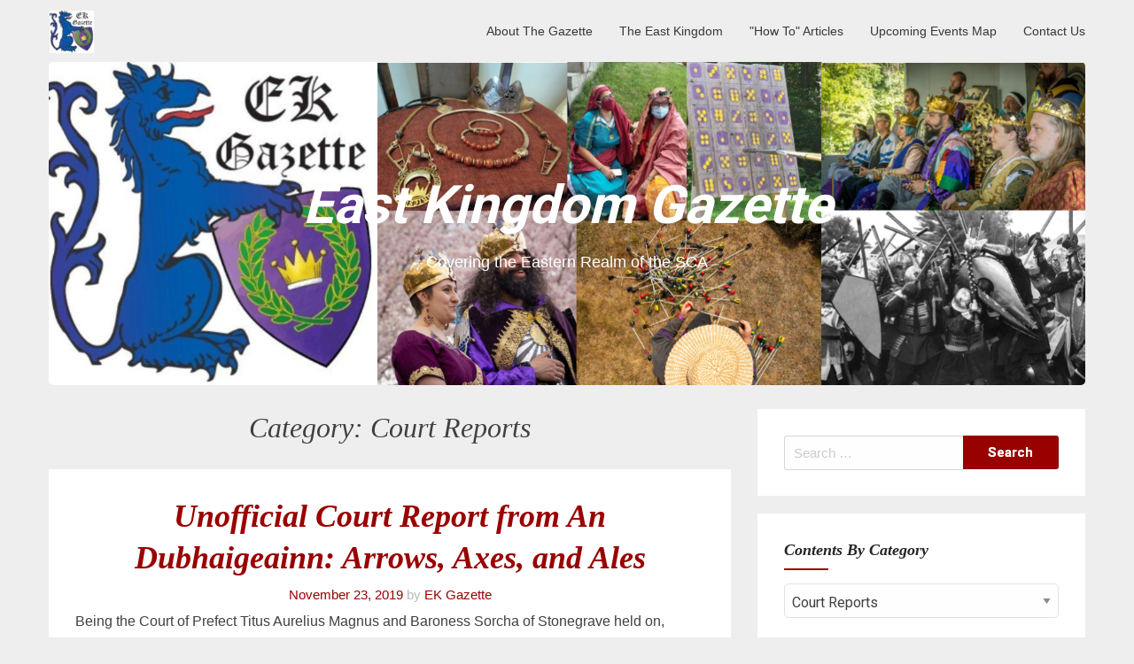

--- FILE ---
content_type: text/html; charset=UTF-8
request_url: https://eastkingdomgazette.org/category/courtreports/page/14/
body_size: 74162
content:
<!DOCTYPE html>
<html lang="en-US">
<head>
	<meta charset="UTF-8">
	<meta name="viewport" content="width=device-width, initial-scale=1">
	<link rel="profile" href="http://gmpg.org/xfn/11">
	<link rel="pingback" href="https://eastkingdomgazette.org/xmlrpc.php">
	<title>Court Reports &#8211; Page 14 &#8211; East Kingdom Gazette</title>
<meta name='robots' content='max-image-preview:large' />
<link rel='dns-prefetch' href='//stats.wp.com' />
<link rel='dns-prefetch' href='//fonts.googleapis.com' />
<link rel="alternate" type="application/rss+xml" title="East Kingdom Gazette &raquo; Feed" href="https://eastkingdomgazette.org/feed/" />
<link rel="alternate" type="application/rss+xml" title="East Kingdom Gazette &raquo; Comments Feed" href="https://eastkingdomgazette.org/comments/feed/" />
<link rel="alternate" type="application/rss+xml" title="East Kingdom Gazette &raquo; Court Reports Category Feed" href="https://eastkingdomgazette.org/category/courtreports/feed/" />
<style id='wp-img-auto-sizes-contain-inline-css' type='text/css'>
img:is([sizes=auto i],[sizes^="auto," i]){contain-intrinsic-size:3000px 1500px}
/*# sourceURL=wp-img-auto-sizes-contain-inline-css */
</style>
<style id='wp-emoji-styles-inline-css' type='text/css'>

	img.wp-smiley, img.emoji {
		display: inline !important;
		border: none !important;
		box-shadow: none !important;
		height: 1em !important;
		width: 1em !important;
		margin: 0 0.07em !important;
		vertical-align: -0.1em !important;
		background: none !important;
		padding: 0 !important;
	}
/*# sourceURL=wp-emoji-styles-inline-css */
</style>
<style id='wp-block-library-inline-css' type='text/css'>
:root{--wp-block-synced-color:#7a00df;--wp-block-synced-color--rgb:122,0,223;--wp-bound-block-color:var(--wp-block-synced-color);--wp-editor-canvas-background:#ddd;--wp-admin-theme-color:#007cba;--wp-admin-theme-color--rgb:0,124,186;--wp-admin-theme-color-darker-10:#006ba1;--wp-admin-theme-color-darker-10--rgb:0,107,160.5;--wp-admin-theme-color-darker-20:#005a87;--wp-admin-theme-color-darker-20--rgb:0,90,135;--wp-admin-border-width-focus:2px}@media (min-resolution:192dpi){:root{--wp-admin-border-width-focus:1.5px}}.wp-element-button{cursor:pointer}:root .has-very-light-gray-background-color{background-color:#eee}:root .has-very-dark-gray-background-color{background-color:#313131}:root .has-very-light-gray-color{color:#eee}:root .has-very-dark-gray-color{color:#313131}:root .has-vivid-green-cyan-to-vivid-cyan-blue-gradient-background{background:linear-gradient(135deg,#00d084,#0693e3)}:root .has-purple-crush-gradient-background{background:linear-gradient(135deg,#34e2e4,#4721fb 50%,#ab1dfe)}:root .has-hazy-dawn-gradient-background{background:linear-gradient(135deg,#faaca8,#dad0ec)}:root .has-subdued-olive-gradient-background{background:linear-gradient(135deg,#fafae1,#67a671)}:root .has-atomic-cream-gradient-background{background:linear-gradient(135deg,#fdd79a,#004a59)}:root .has-nightshade-gradient-background{background:linear-gradient(135deg,#330968,#31cdcf)}:root .has-midnight-gradient-background{background:linear-gradient(135deg,#020381,#2874fc)}:root{--wp--preset--font-size--normal:16px;--wp--preset--font-size--huge:42px}.has-regular-font-size{font-size:1em}.has-larger-font-size{font-size:2.625em}.has-normal-font-size{font-size:var(--wp--preset--font-size--normal)}.has-huge-font-size{font-size:var(--wp--preset--font-size--huge)}.has-text-align-center{text-align:center}.has-text-align-left{text-align:left}.has-text-align-right{text-align:right}.has-fit-text{white-space:nowrap!important}#end-resizable-editor-section{display:none}.aligncenter{clear:both}.items-justified-left{justify-content:flex-start}.items-justified-center{justify-content:center}.items-justified-right{justify-content:flex-end}.items-justified-space-between{justify-content:space-between}.screen-reader-text{border:0;clip-path:inset(50%);height:1px;margin:-1px;overflow:hidden;padding:0;position:absolute;width:1px;word-wrap:normal!important}.screen-reader-text:focus{background-color:#ddd;clip-path:none;color:#444;display:block;font-size:1em;height:auto;left:5px;line-height:normal;padding:15px 23px 14px;text-decoration:none;top:5px;width:auto;z-index:100000}html :where(.has-border-color){border-style:solid}html :where([style*=border-top-color]){border-top-style:solid}html :where([style*=border-right-color]){border-right-style:solid}html :where([style*=border-bottom-color]){border-bottom-style:solid}html :where([style*=border-left-color]){border-left-style:solid}html :where([style*=border-width]){border-style:solid}html :where([style*=border-top-width]){border-top-style:solid}html :where([style*=border-right-width]){border-right-style:solid}html :where([style*=border-bottom-width]){border-bottom-style:solid}html :where([style*=border-left-width]){border-left-style:solid}html :where(img[class*=wp-image-]){height:auto;max-width:100%}:where(figure){margin:0 0 1em}html :where(.is-position-sticky){--wp-admin--admin-bar--position-offset:var(--wp-admin--admin-bar--height,0px)}@media screen and (max-width:600px){html :where(.is-position-sticky){--wp-admin--admin-bar--position-offset:0px}}

/*# sourceURL=wp-block-library-inline-css */
</style><style id='global-styles-inline-css' type='text/css'>
:root{--wp--preset--aspect-ratio--square: 1;--wp--preset--aspect-ratio--4-3: 4/3;--wp--preset--aspect-ratio--3-4: 3/4;--wp--preset--aspect-ratio--3-2: 3/2;--wp--preset--aspect-ratio--2-3: 2/3;--wp--preset--aspect-ratio--16-9: 16/9;--wp--preset--aspect-ratio--9-16: 9/16;--wp--preset--color--black: #000000;--wp--preset--color--cyan-bluish-gray: #abb8c3;--wp--preset--color--white: #ffffff;--wp--preset--color--pale-pink: #f78da7;--wp--preset--color--vivid-red: #cf2e2e;--wp--preset--color--luminous-vivid-orange: #ff6900;--wp--preset--color--luminous-vivid-amber: #fcb900;--wp--preset--color--light-green-cyan: #7bdcb5;--wp--preset--color--vivid-green-cyan: #00d084;--wp--preset--color--pale-cyan-blue: #8ed1fc;--wp--preset--color--vivid-cyan-blue: #0693e3;--wp--preset--color--vivid-purple: #9b51e0;--wp--preset--gradient--vivid-cyan-blue-to-vivid-purple: linear-gradient(135deg,rgb(6,147,227) 0%,rgb(155,81,224) 100%);--wp--preset--gradient--light-green-cyan-to-vivid-green-cyan: linear-gradient(135deg,rgb(122,220,180) 0%,rgb(0,208,130) 100%);--wp--preset--gradient--luminous-vivid-amber-to-luminous-vivid-orange: linear-gradient(135deg,rgb(252,185,0) 0%,rgb(255,105,0) 100%);--wp--preset--gradient--luminous-vivid-orange-to-vivid-red: linear-gradient(135deg,rgb(255,105,0) 0%,rgb(207,46,46) 100%);--wp--preset--gradient--very-light-gray-to-cyan-bluish-gray: linear-gradient(135deg,rgb(238,238,238) 0%,rgb(169,184,195) 100%);--wp--preset--gradient--cool-to-warm-spectrum: linear-gradient(135deg,rgb(74,234,220) 0%,rgb(151,120,209) 20%,rgb(207,42,186) 40%,rgb(238,44,130) 60%,rgb(251,105,98) 80%,rgb(254,248,76) 100%);--wp--preset--gradient--blush-light-purple: linear-gradient(135deg,rgb(255,206,236) 0%,rgb(152,150,240) 100%);--wp--preset--gradient--blush-bordeaux: linear-gradient(135deg,rgb(254,205,165) 0%,rgb(254,45,45) 50%,rgb(107,0,62) 100%);--wp--preset--gradient--luminous-dusk: linear-gradient(135deg,rgb(255,203,112) 0%,rgb(199,81,192) 50%,rgb(65,88,208) 100%);--wp--preset--gradient--pale-ocean: linear-gradient(135deg,rgb(255,245,203) 0%,rgb(182,227,212) 50%,rgb(51,167,181) 100%);--wp--preset--gradient--electric-grass: linear-gradient(135deg,rgb(202,248,128) 0%,rgb(113,206,126) 100%);--wp--preset--gradient--midnight: linear-gradient(135deg,rgb(2,3,129) 0%,rgb(40,116,252) 100%);--wp--preset--font-size--small: 13px;--wp--preset--font-size--medium: 20px;--wp--preset--font-size--large: 36px;--wp--preset--font-size--x-large: 42px;--wp--preset--spacing--20: 0.44rem;--wp--preset--spacing--30: 0.67rem;--wp--preset--spacing--40: 1rem;--wp--preset--spacing--50: 1.5rem;--wp--preset--spacing--60: 2.25rem;--wp--preset--spacing--70: 3.38rem;--wp--preset--spacing--80: 5.06rem;--wp--preset--shadow--natural: 6px 6px 9px rgba(0, 0, 0, 0.2);--wp--preset--shadow--deep: 12px 12px 50px rgba(0, 0, 0, 0.4);--wp--preset--shadow--sharp: 6px 6px 0px rgba(0, 0, 0, 0.2);--wp--preset--shadow--outlined: 6px 6px 0px -3px rgb(255, 255, 255), 6px 6px rgb(0, 0, 0);--wp--preset--shadow--crisp: 6px 6px 0px rgb(0, 0, 0);}:where(.is-layout-flex){gap: 0.5em;}:where(.is-layout-grid){gap: 0.5em;}body .is-layout-flex{display: flex;}.is-layout-flex{flex-wrap: wrap;align-items: center;}.is-layout-flex > :is(*, div){margin: 0;}body .is-layout-grid{display: grid;}.is-layout-grid > :is(*, div){margin: 0;}:where(.wp-block-columns.is-layout-flex){gap: 2em;}:where(.wp-block-columns.is-layout-grid){gap: 2em;}:where(.wp-block-post-template.is-layout-flex){gap: 1.25em;}:where(.wp-block-post-template.is-layout-grid){gap: 1.25em;}.has-black-color{color: var(--wp--preset--color--black) !important;}.has-cyan-bluish-gray-color{color: var(--wp--preset--color--cyan-bluish-gray) !important;}.has-white-color{color: var(--wp--preset--color--white) !important;}.has-pale-pink-color{color: var(--wp--preset--color--pale-pink) !important;}.has-vivid-red-color{color: var(--wp--preset--color--vivid-red) !important;}.has-luminous-vivid-orange-color{color: var(--wp--preset--color--luminous-vivid-orange) !important;}.has-luminous-vivid-amber-color{color: var(--wp--preset--color--luminous-vivid-amber) !important;}.has-light-green-cyan-color{color: var(--wp--preset--color--light-green-cyan) !important;}.has-vivid-green-cyan-color{color: var(--wp--preset--color--vivid-green-cyan) !important;}.has-pale-cyan-blue-color{color: var(--wp--preset--color--pale-cyan-blue) !important;}.has-vivid-cyan-blue-color{color: var(--wp--preset--color--vivid-cyan-blue) !important;}.has-vivid-purple-color{color: var(--wp--preset--color--vivid-purple) !important;}.has-black-background-color{background-color: var(--wp--preset--color--black) !important;}.has-cyan-bluish-gray-background-color{background-color: var(--wp--preset--color--cyan-bluish-gray) !important;}.has-white-background-color{background-color: var(--wp--preset--color--white) !important;}.has-pale-pink-background-color{background-color: var(--wp--preset--color--pale-pink) !important;}.has-vivid-red-background-color{background-color: var(--wp--preset--color--vivid-red) !important;}.has-luminous-vivid-orange-background-color{background-color: var(--wp--preset--color--luminous-vivid-orange) !important;}.has-luminous-vivid-amber-background-color{background-color: var(--wp--preset--color--luminous-vivid-amber) !important;}.has-light-green-cyan-background-color{background-color: var(--wp--preset--color--light-green-cyan) !important;}.has-vivid-green-cyan-background-color{background-color: var(--wp--preset--color--vivid-green-cyan) !important;}.has-pale-cyan-blue-background-color{background-color: var(--wp--preset--color--pale-cyan-blue) !important;}.has-vivid-cyan-blue-background-color{background-color: var(--wp--preset--color--vivid-cyan-blue) !important;}.has-vivid-purple-background-color{background-color: var(--wp--preset--color--vivid-purple) !important;}.has-black-border-color{border-color: var(--wp--preset--color--black) !important;}.has-cyan-bluish-gray-border-color{border-color: var(--wp--preset--color--cyan-bluish-gray) !important;}.has-white-border-color{border-color: var(--wp--preset--color--white) !important;}.has-pale-pink-border-color{border-color: var(--wp--preset--color--pale-pink) !important;}.has-vivid-red-border-color{border-color: var(--wp--preset--color--vivid-red) !important;}.has-luminous-vivid-orange-border-color{border-color: var(--wp--preset--color--luminous-vivid-orange) !important;}.has-luminous-vivid-amber-border-color{border-color: var(--wp--preset--color--luminous-vivid-amber) !important;}.has-light-green-cyan-border-color{border-color: var(--wp--preset--color--light-green-cyan) !important;}.has-vivid-green-cyan-border-color{border-color: var(--wp--preset--color--vivid-green-cyan) !important;}.has-pale-cyan-blue-border-color{border-color: var(--wp--preset--color--pale-cyan-blue) !important;}.has-vivid-cyan-blue-border-color{border-color: var(--wp--preset--color--vivid-cyan-blue) !important;}.has-vivid-purple-border-color{border-color: var(--wp--preset--color--vivid-purple) !important;}.has-vivid-cyan-blue-to-vivid-purple-gradient-background{background: var(--wp--preset--gradient--vivid-cyan-blue-to-vivid-purple) !important;}.has-light-green-cyan-to-vivid-green-cyan-gradient-background{background: var(--wp--preset--gradient--light-green-cyan-to-vivid-green-cyan) !important;}.has-luminous-vivid-amber-to-luminous-vivid-orange-gradient-background{background: var(--wp--preset--gradient--luminous-vivid-amber-to-luminous-vivid-orange) !important;}.has-luminous-vivid-orange-to-vivid-red-gradient-background{background: var(--wp--preset--gradient--luminous-vivid-orange-to-vivid-red) !important;}.has-very-light-gray-to-cyan-bluish-gray-gradient-background{background: var(--wp--preset--gradient--very-light-gray-to-cyan-bluish-gray) !important;}.has-cool-to-warm-spectrum-gradient-background{background: var(--wp--preset--gradient--cool-to-warm-spectrum) !important;}.has-blush-light-purple-gradient-background{background: var(--wp--preset--gradient--blush-light-purple) !important;}.has-blush-bordeaux-gradient-background{background: var(--wp--preset--gradient--blush-bordeaux) !important;}.has-luminous-dusk-gradient-background{background: var(--wp--preset--gradient--luminous-dusk) !important;}.has-pale-ocean-gradient-background{background: var(--wp--preset--gradient--pale-ocean) !important;}.has-electric-grass-gradient-background{background: var(--wp--preset--gradient--electric-grass) !important;}.has-midnight-gradient-background{background: var(--wp--preset--gradient--midnight) !important;}.has-small-font-size{font-size: var(--wp--preset--font-size--small) !important;}.has-medium-font-size{font-size: var(--wp--preset--font-size--medium) !important;}.has-large-font-size{font-size: var(--wp--preset--font-size--large) !important;}.has-x-large-font-size{font-size: var(--wp--preset--font-size--x-large) !important;}
/*# sourceURL=global-styles-inline-css */
</style>

<style id='classic-theme-styles-inline-css' type='text/css'>
/*! This file is auto-generated */
.wp-block-button__link{color:#fff;background-color:#32373c;border-radius:9999px;box-shadow:none;text-decoration:none;padding:calc(.667em + 2px) calc(1.333em + 2px);font-size:1.125em}.wp-block-file__button{background:#32373c;color:#fff;text-decoration:none}
/*# sourceURL=/wp-includes/css/classic-themes.min.css */
</style>
<link rel='stylesheet' id='titan-adminbar-styles-css' href='https://eastkingdomgazette.org/wp-content/plugins/anti-spam/assets/css/admin-bar.css?ver=7.4.0' type='text/css' media='all' />
<link rel='stylesheet' id='parent-style-css' href='https://eastkingdomgazette.org/wp-content/themes/corporately/style.css?ver=6.9' type='text/css' media='all' />
<link rel='stylesheet' id='foundation-css' href='https://eastkingdomgazette.org/wp-content/themes/corporately-blogging/assets/foundation/css/foundation.css?ver=6.9' type='text/css' media='all' />
<link rel='stylesheet' id='corporately-local-fonts-css' href='https://eastkingdomgazette.org/wp-content/themes/corporately/assets/fonts/custom-fonts.css?ver=6.9' type='text/css' media='all' />
<link rel='stylesheet' id='font-awesome-css' href='https://eastkingdomgazette.org/wp-content/themes/corporately/assets/fonts/font-awesome.css?ver=6.9' type='text/css' media='all' />
<link rel='stylesheet' id='corporately-style-css' href='https://eastkingdomgazette.org/wp-content/themes/corporately-blogging/style.css?ver=6.9' type='text/css' media='all' />
<link rel='stylesheet' id='corporately-googlefonts-css' href='//fonts.googleapis.com/css?family=Roboto:300,400,500,700,900' type='text/css' media='all' />
<link rel="preload" class="mv-grow-style" href="https://eastkingdomgazette.org/wp-content/plugins/social-pug/assets/dist/style-frontend-pro.css?ver=1.36.3" as="style"><noscript><link rel='stylesheet' id='dpsp-frontend-style-pro-css' href='https://eastkingdomgazette.org/wp-content/plugins/social-pug/assets/dist/style-frontend-pro.css?ver=1.36.3' type='text/css' media='all' />
</noscript><style id='dpsp-frontend-style-pro-inline-css' type='text/css'>

				@media screen and ( max-width : 720px ) {
					.dpsp-content-wrapper.dpsp-hide-on-mobile,
					.dpsp-share-text.dpsp-hide-on-mobile {
						display: none;
					}
					.dpsp-has-spacing .dpsp-networks-btns-wrapper li {
						margin:0 2% 10px 0;
					}
					.dpsp-network-btn.dpsp-has-label:not(.dpsp-has-count) {
						max-height: 40px;
						padding: 0;
						justify-content: center;
					}
					.dpsp-content-wrapper.dpsp-size-small .dpsp-network-btn.dpsp-has-label:not(.dpsp-has-count){
						max-height: 32px;
					}
					.dpsp-content-wrapper.dpsp-size-large .dpsp-network-btn.dpsp-has-label:not(.dpsp-has-count){
						max-height: 46px;
					}
				}
			
			@media screen and ( max-width : 720px ) {
				aside#dpsp-floating-sidebar.dpsp-hide-on-mobile.opened {
					display: none;
				}
			}
			
/*# sourceURL=dpsp-frontend-style-pro-inline-css */
</style>
<script type="text/javascript" src="https://eastkingdomgazette.org/wp-includes/js/jquery/jquery.min.js?ver=3.7.1" id="jquery-core-js"></script>
<script type="text/javascript" src="https://eastkingdomgazette.org/wp-includes/js/jquery/jquery-migrate.min.js?ver=3.4.1" id="jquery-migrate-js"></script>
<script type="text/javascript" src="https://eastkingdomgazette.org/wp-content/themes/corporately/assets/foundation/js/foundation.min.js?ver=1" id="foundation-js-jquery-js"></script>
<link rel="https://api.w.org/" href="https://eastkingdomgazette.org/wp-json/" /><link rel="alternate" title="JSON" type="application/json" href="https://eastkingdomgazette.org/wp-json/wp/v2/categories/8" /><link rel="EditURI" type="application/rsd+xml" title="RSD" href="https://eastkingdomgazette.org/xmlrpc.php?rsd" />
<meta name="generator" content="WordPress 6.9" />
	<style>img#wpstats{display:none}</style>
		        <style type="text/css">
            div#header-image { padding-top: px; }
            div#header-image { padding-bottom: px; }
            .site-footer .widget-title:after { background: ; }
            h1.entry-title:after { background: ; }
            #secondary h2:after { background: ; }
            .top-widget h3:after {background: ; }
            #header-image .site-title { color: #ffffff; }
            #header-image .site-description{ color: #ffffff; }
            .site-description:before { background: #ffffff; }
            div#header-image { background: ; }
            ul.sub-menu.dropdown.childopen, .main-navigation ul li a:hover, .top-bar, .top-bar ul, button.menu-toggle.navicon, button.menu-toggle:hover, .main-navigation .sub-menu li { background: ; background-color: ; }
            .navicon:focus .fa-bars, .navicon:active .fa-bars, .navicon .fa-bars, .site-header .main-navigation ul li a, .site-header .main-navigation ul li a:visited, .site-header .main-navigation ul li a:focus, .site-header .main-navigation ul li a:active, .site-header .main-navigation ul li a:hover, .site-header .main-navigation ul li a:visited, .site-header .main-navigation ul li a:focus, .site-header .main-navigation ul li a:active, .main-navigation ul li ul.childopen li:hover a, .top-bar-menu .navicon span, .main-navigation ul li ul.childopen li .active a { color:  !important; }
            .top-bar-title .site-title a { color: ; }
            .blog .hentry { background-color: ; }
            .blog h2.entry-title a { color: ; }
            .blog time.entry-date.published, .entry-meta, .entry-meta span, .entry-meta .grey-text { color: ; }
            .blog .entry-content label, .blog .entry-content, .blog .entry-content li, .blog .entry-content p, .blog .entry-content ol li, .blog .entry-content ul li { color: ; }
            #content .sticky:before { background: ; }
            .blog .entry-content a, .blog .entry-content a:link, .blog .entry-content a:visited { color: ; }
            .blog .entry-content form.post-password-form input[type="submit"], .blog .entry-content a.more-link.more-link-activated, .blog .entry-content a.more-link.more-link-activated:hover, .blog .entry-content a.more-link.more-link-activated:focus, .blog .entry-content a.more-link.more-link-activated:active, .blog .entry-content a.more-link.more-link-activated:visited { border-color: ; }
            .blog .entry-content form.post-password-form input[type="submit"],.blog .entry-content a.more-link.more-link-activated, .blog .entry-content a.more-link.more-link-activated:hover, .blog .entry-content a.more-link.more-link-activated:focus, .blog .entry-content a.more-link.more-link-activated:active, .blog .entry-content a.more-link.more-link-activated:visited { color: ; }
            .blog .pagination a:hover, .blog .pagination button:hover, .blog .paging-navigation ul, .blog .pagination ul, .blog .pagination .current { background: ; }
            .blog .paging-navigation li a:hover, .blog .pagination li a:hover, .blog .paging-navigation li span.page-numbers, .blog .pagination li span.page-numbers, .paging-navigation li a, .pagination li a { color: ; }
            .single-post .hentry, .single-post .comments-area, .single-post .read-comments, .single-post .write-comments, .single-post .single-post-content, .single-post .site-main .posts-navigation, .page .hentry, .page .comments-area, .page .read-comments, .page .write-comments, .page .page-content, .page .site-main .posts-navigation, .page .site-main .post-navigation, .single-post .site-main .post-navigation, .page .comment-respond, .single-post .comment-respond { background: ; }
            .page #main th, .single-post #main th, .page #main h1, .page #main h2, .page #main h3, .page #main h4, .page #main h5, .page #main h6, .single-post #main h1, .single-post #main h2, .single-post #main h3, .single-post #main h4, .single-post #main h5, .single-post #main h6, h2.comments-title, .page .comment-list .comment-author .fn, .single-post .comment-list .comment-author .fn { color: ; }
            .single-post #main span .single-post .site-main .post-navigation .nav-indicator, .single-post #main p, .single-post #main td, .single-post #main ul,  .single-post #main li,  .single-post #main ol,  .single-post #main blockquote, .page #main span .page .site-main .post-navigation .nav-indicator, .page #main p, .page #main td, .page #main ul,  .page #main li,  .page #main ol,  .page #main blockquote, .page #main, .single-post #main, .page #main p, .single-post #main p, .single-post #main cite, .page #main cite, .page #main abbr, .single-post #main abbr, .single-post .site-main .post-navigation .nav-indicator, .page .site-main .post-navigation .nav-indicator, .page #main label, .single-post #main label { color: ; }
            .page #main time, .single-post #main time, .page time.entry-date.published, .single-post time.entry-date.published, .single-post .entry-meta, .single-post .entry-meta span { color: ; }
            .page #main a, .single-post #main a { color: ; }
            .page .comment-list .comment-body, .single-post .comment-list .comment-body, .page .comment-form textarea, .single-post .comment-form textarea { border-color: ; }
            .single-post .form-submit input#submit, .single-post #main .comment-reply-form input#submit, .page #main .form-submit input#submit, .page #main .comment-reply-form input#submit, .single-post #main .comment-reply-form input#submit { border-color: ; }
            .single-post .form-submit input#submit, .single-post #main .comment-reply-form input#submit, .page #main .form-submit input#submit, .page #main .comment-reply-form input#submit, .single-post #main .comment-reply-form input#submit{ color: ; }
            .page blockquote, .single-post blockquote{ border-color: ; }
            #secondary .widget{ background: ; }
            #secondary .widget th, #secondary .widget-title, #secondary h1, #secondary h2, #secondary h3, #secondary h4, #secondary h5, #secondary h6 { color: ; }
            #secondary .widget cite, #secondary .widget, #secondary .widget p, #secondary .widget li, #secondary .widget td, #secondary .widget abbr{ color: ; }
            #secondary .widget a, #secondary .widget li a{ color: ; }
            #secondary input.search-submit { color: ; }
            #secondary input.search-submit { background: ; }
            #supplementary .widget, .site-footer { background: ; }
            .site-footer .widget-title, .site-footer h1, .site-footer h2, .site-footer h3, .site-footer h4, .site-footer h5, .site-footer h6 { color: ; }
            .site-footer .widget, .site-footer .widget li, .site-footer .widget p, .site-footer abbr, .site-footer cite, .site-footer table caption { color: ; }
            .site-footer .widget a, .site-footer .widget li a, .site-footer .widget ul li a { color: ; }
            .site-footer input.search-submit { background: ; }
            .site-footer input.search-submit { color: ; }
            .copyright { color: ; }
            .copyright { background: ; }
            a.topbutton, a.topbutton:visited, a.topbutton:hover, a.topbutton:focus, a.topbutton:active { background: ; }
            a.topbutton, a.topbutton:visited, a.topbutton:hover, a.topbutton:focus, a.topbutton:active { color: ; }
            #header-image .header-button-left { color: ; }
            #header-image .header-button-left { background: ; }
            #header-image .header-button-right { color: ; }
            #header-image .header-button-right { border-color: ; }
            .top-widget h3, .top-widget-inner-wrapper h3 { color: ; }
            .top-widget, .top-widget p, .top-widget-inner-wrapper p, .top-widget-inner-wrapper { color: ; }
            .top-widget a, .top-widget-inner-wrapper a { color: ; }
            .top-widget-inner-wrapper { background: ; }
        </style>
        <meta name="hubbub-info" description="Hubbub 1.36.3">
<!-- Jetpack Open Graph Tags -->
<meta property="og:type" content="website" />
<meta property="og:title" content="Court Reports &#8211; Page 14 &#8211; East Kingdom Gazette" />
<meta property="og:url" content="https://eastkingdomgazette.org/category/courtreports/" />
<meta property="og:site_name" content="East Kingdom Gazette" />
<meta property="og:image" content="https://eastkingdomgazette.org/wp-content/uploads/2012/11/cropped-ek-gazette-logo.jpg" />
<meta property="og:image:width" content="512" />
<meta property="og:image:height" content="512" />
<meta property="og:image:alt" content="" />
<meta property="og:locale" content="en_US" />

<!-- End Jetpack Open Graph Tags -->
<link rel="icon" href="https://eastkingdomgazette.org/wp-content/uploads/2012/11/cropped-ek-gazette-logo-32x32.jpg" sizes="32x32" />
<link rel="icon" href="https://eastkingdomgazette.org/wp-content/uploads/2012/11/cropped-ek-gazette-logo-192x192.jpg" sizes="192x192" />
<link rel="apple-touch-icon" href="https://eastkingdomgazette.org/wp-content/uploads/2012/11/cropped-ek-gazette-logo-180x180.jpg" />
<meta name="msapplication-TileImage" content="https://eastkingdomgazette.org/wp-content/uploads/2012/11/cropped-ek-gazette-logo-270x270.jpg" />
		<style type="text/css" id="wp-custom-css">
			p.site-title {
	font-style:italic;
	font-family:"Adobe Garamond Pro",Garamond,Palatino,"Palatino Linotype",Times,"Times New Roman",Georgia,serif; 
}
site-branding-header {
	visibility:hidden;
}

h1.entry-title {
   color:rgb(153,0,0);
   font-style:italic;
}

h1.entry-title:after {
    background: rgb(153,0,0);
}

h2.entry-title {
	font-style:italic;
}

h2.entry-title a {
    color: rgb(153,0,0);
    font-weight: 600;
}

.entry-content a.more-link.more-link-activated, .entry-content a.more-link.more-link-activated:active, .entry-content a.more-link.more-link-activated:focus, .entry-content a.more-link.more-link-activated:hover, .entry-content a.more-link.more-link-activated:visited {
    margin: 10px auto 0;
    padding: 15px 25px;
    position: relative;
    border-radius: 3px;
    font-weight: 500;
    font-size:16px;
		font-style:italic;
    border: 2px solid rgb(153,0,0);
    color: rgb(153,0,0);
    display: inline-block;
}
.entry-meta {
    display: inline-block;
    line-height: 100%;
    font-size: 15px;
    width: 100%;
    background-color: transparent;
    font-weight: 500;
    color: rgb(153,0,0);
}
.entry-meta .tip .tooltip, h1, h2, h3, h4, h5, h6, site-title {
    font-family:"Adobe Garamond Pro",Garamond,Palatino,"Palatino Linotype",Times,"Times New Roman",Georgia,serif;
	font-style:italic;
}

#secondary input.search-submit {
    background: rgb(153,0,0);
}

#secondary h2:after {
	background: rgb(153,0,0)
}
body {
	font-family: Verdana, Arial, Helvetica, sans-serif;
}
		</style>
		</head>

<body class="archive paged category category-courtreports category-8 wp-custom-logo paged-14 category-paged-14 wp-theme-corporately wp-child-theme-corporately-blogging group-blog hfeed">
	
	
	   

						<div id="page" class="site sidebar-right">

						
						<a class="skip-link screen-reader-text" href="#content">Skip to content</a>


						<div data-sticky-container>

							<header id="masthead" class="group site-header title-bar top-bar" role="banner" data-sticky data-options="marginTop:0;" style="width:100%" data-top-anchor="masthead" data-btm-anchor="colophon:bottom">

								<div class="row"> <!-- Start Foundation row -->

									<div class="top-bar-title">

										<div class="site-branding">

											
																								<a href="https://eastkingdomgazette.org/" class="custom-logo-link" rel="home"><img width="50" height="48" src="https://eastkingdomgazette.org/wp-content/uploads/2015/10/ek-gazette-logo-e1565992911720.jpg" class="custom-logo" alt="East Kingdom Gazette" decoding="async" /></a>												



											</div><!-- .site-branding -->

										</div>

										<div class="top-bar-right">
											
<nav id="site-navigation" class="main-navigation top-bar-right" role="navigation">
                        
        <!-- Right Nav Section -->
        <div class="top-bar-menu menu">
            
            <button class="menu-toggle navicon" aria-controls="primary-menu" aria-expanded="false">
                <i class="fa fa-bars"></i>
                <span>Menu</span>
            </button>
            
            <div id="primary-menu" class="menu group"><ul>
<li class="page_item page-item-6837"><a href="https://eastkingdomgazette.org/about-the-gazette/">About The Gazette</a></li>
<li class="page_item page-item-6840"><a href="https://eastkingdomgazette.org/the-east-kingdom/">The East Kingdom</a></li>
<li class="page_item page-item-7430"><a href="https://eastkingdomgazette.org/how-to-articles/">&quot;How To&quot; Articles</a></li>
<li class="page_item page-item-2444"><a href="https://eastkingdomgazette.org/maps-of-upcoming-events/">Upcoming Events Map</a></li>
<li class="page_item page-item-6843"><a href="https://eastkingdomgazette.org/contact-us/">Contact Us</a></li>
</ul></div>
 
            
        </div> 

</nav><!-- #site-navigation -->
										</div>


									</div> <!-- End Foundation row -->

								</header>
							</div><!-- END data-sticky-container -->


							<div class="row">
								<div id="primary" class="content-area large-12 columns">        
									<div id="header-image" class="custom-header">
<div class="header-wrapper">
  <div class="site-branding-header">

   <p class="site-title">

              East Kingdom Gazette


  </p>
 <p class="site-description">
         Covering the Eastern Realm of the SCA
</p>
</div><!-- .site-branding -->
<div class="header-img-container"><img src="https://eastkingdomgazette.org/wp-content/uploads/2022/07/cropped-Summer2022header.png"></div>
</div><!-- .header-wrapper -->

</div><!-- #header-image .custom-header -->

								</div>
							</div>

							<!--Widgets -->
													<!--Widgets -->

						<div id="content" class="site-content row"> <!-- Foundation row start -->

   
        
<div id="primary" class="content-area small-12 medium-8 columns sidebar-right">        
        
		<main id="main" class="site-main" role="main">

		
		<header class="page-header">
			<h1 class="page-title">Category: <span>Court Reports</span></h1>		</header>
		    <article id="post-19994" class="post-19994 post type-post status-publish format-standard hentry category-courtreports category-local-groups">
        
<div class="post-content ">
    <header class="entry-header">

        <h2 class="entry-title"><a href="https://eastkingdomgazette.org/2019/11/20/unofficial-court-report-from-an-dubhaigeainn-arrows-axes-and-ales/" rel="bookmark">Unofficial Court Report from An Dubhaigeainn: Arrows, Axes, and Ales</a></h2>        		<div class="entry-meta">
			<span class="posted-on"><a href="https://eastkingdomgazette.org/2019/11/20/unofficial-court-report-from-an-dubhaigeainn-arrows-axes-and-ales/" rel="bookmark"><time class="entry-date published updated" datetime="2019-11-23T11:36:08-05:00">November 23, 2019</time></a></span> <span class="grey-text">by</span> EK Gazette		</div><!-- .entry-meta -->
    </header>
    <div class="entry-content">
    <p>Being the Court of Prefect Titus Aurelius Magnus and Baroness Sorcha of Stonegrave held on, November 2, A.S. LIV (2019) in the Barony of An Dubhaigeainn, at Arrows, Axes, and Ales Reporting Herald: Lady Sláine báen Ronán Griffon of House Three Skulls was the Youth Thrown Weapons Tournament winner. Scroll: Words by Lady Sláine báen &hellip;</p>
<div class="continue-reading"><a class="more-link more-link-activated" href="https://eastkingdomgazette.org/2019/11/20/unofficial-court-report-from-an-dubhaigeainn-arrows-axes-and-ales/" title="Continue Reading Unofficial Court Report from An Dubhaigeainn: Arrows, Axes, and Ales" rel="bookmark">Continue Reading</a></div>  </div>


</div>
</article><!-- #post-## -->    <article id="post-19989" class="post-19989 post type-post status-publish format-standard hentry category-arts-and-sciences category-courtreports category-events">
        
<div class="post-content ">
    <header class="entry-header">

        <h2 class="entry-title"><a href="https://eastkingdomgazette.org/2019/11/20/unofficial-court-report-st-eligius-arts-science-competition/" rel="bookmark">Unofficial Court Report: St. Eligius Arts &#038; Science Competition</a></h2>        		<div class="entry-meta">
			<span class="posted-on"><a href="https://eastkingdomgazette.org/2019/11/20/unofficial-court-report-st-eligius-arts-science-competition/" rel="bookmark"><time class="entry-date published updated" datetime="2019-11-20T10:54:41-05:00">November 20, 2019</time></a></span> <span class="grey-text">by</span> EK Gazette		</div><!-- .entry-meta -->
    </header>
    <div class="entry-content">
    <p>East Kingdom College of Heralds Court Report Form Being the Court of, Her Majesty Queen Margarita held on, November 16, A.S. LIV (2019) in the Barony of Dragonship Haven, at St. Eligius Arts and Sciences Competition Court Heralds: Malcolm Bowman, Audrye Beneyt, Aaradyn Ghyoot, Aloysius Sartore, Theodora Bryennissa, called Treannah Reporting Herald: Malcolm Bowman &nbsp; &hellip;</p>
<div class="continue-reading"><a class="more-link more-link-activated" href="https://eastkingdomgazette.org/2019/11/20/unofficial-court-report-st-eligius-arts-science-competition/" title="Continue Reading Unofficial Court Report: St. Eligius Arts &#038; Science Competition" rel="bookmark">Continue Reading</a></div>  </div>


</div>
</article><!-- #post-## -->    <article id="post-19969" class="post-19969 post type-post status-publish format-standard hentry category-courtreports tag-court-report tag-crown-tournament">
        
<div class="post-content ">
    <header class="entry-header">

        <h2 class="entry-title"><a href="https://eastkingdomgazette.org/2019/11/13/unofficial-court-report-crown-tournament-2/" rel="bookmark">Unofficial Court Report: Crown Tournament</a></h2>        		<div class="entry-meta">
			<span class="posted-on"><a href="https://eastkingdomgazette.org/2019/11/13/unofficial-court-report-crown-tournament-2/" rel="bookmark"><time class="entry-date published updated" datetime="2019-11-14T07:37:42-05:00">November 14, 2019</time></a></span> <span class="grey-text">by</span> EK Gazette		</div><!-- .entry-meta -->
    </header>
    <div class="entry-content">
    <p>Being the Court of Her Majesty Queen Margarita held on November 9, A.S. LIV (2019) in the  Shire of Nordenhalle at Crown Tournament Court Heralds: Malcolm Bowman, Jamilia al-Suba al-Hadid min Bhgakail, Lucien de Wyntere, Marian Kirkpatrick, Justinius Alexander Eternus Reporting Herald: Malcolm Bowman &nbsp; &nbsp; &nbsp; Order SCA Name Award C&amp;I Magnus Tindal Prince &hellip;</p>
<div class="continue-reading"><a class="more-link more-link-activated" href="https://eastkingdomgazette.org/2019/11/13/unofficial-court-report-crown-tournament-2/" title="Continue Reading Unofficial Court Report: Crown Tournament" rel="bookmark">Continue Reading</a></div>  </div>


</div>
</article><!-- #post-## -->    <article id="post-19896" class="post-19896 post type-post status-publish format-standard hentry category-courtreports tag-buckland-cross tag-court-report tag-queen-margarita tag-rapier-champions">
        
<div class="post-content ">
    <header class="entry-header">

        <h2 class="entry-title"><a href="https://eastkingdomgazette.org/2019/11/04/unofficial-court-report-crown-and-queens-rapier-champions/" rel="bookmark">Unofficial Court Report: Crown and Queen&#8217;s Rapier Champions</a></h2>        		<div class="entry-meta">
			<span class="posted-on"><a href="https://eastkingdomgazette.org/2019/11/04/unofficial-court-report-crown-and-queens-rapier-champions/" rel="bookmark"><time class="entry-date published updated" datetime="2019-11-04T12:43:48-05:00">November 4, 2019</time></a></span> <span class="grey-text">by</span> East Kingdom Gazette		</div><!-- .entry-meta -->
    </header>
    <div class="entry-content">
    <p>Being an account the Court of Her Majesty Queen Margarita held on November 2, A.S. LIV (2019) in the Barony of Buckland Cross at Crown and Queen’s Rapier Championship. Court Heralds: Malcolm Bowman, Jamilla al-Suba al-Hadid min Bhakail, Marian Kirkpatrick Reporting Herald: Malcolm Bowman Master Donovan Shinnock won the tournament and was named Crown&#8217;s Rapier &hellip;</p>
<div class="continue-reading"><a class="more-link more-link-activated" href="https://eastkingdomgazette.org/2019/11/04/unofficial-court-report-crown-and-queens-rapier-champions/" title="Continue Reading Unofficial Court Report: Crown and Queen&#8217;s Rapier Champions" rel="bookmark">Continue Reading</a></div>  </div>


</div>
</article><!-- #post-## -->    <article id="post-19798" class="post-19798 post type-post status-publish format-standard hentry category-courtreports tag-court-report">
        
<div class="post-content ">
    <header class="entry-header">

        <h2 class="entry-title"><a href="https://eastkingdomgazette.org/2019/10/16/unofficial-court-report-feste-de-bois/" rel="bookmark">Unofficial Court Report &#8211; Feste de Bois</a></h2>        		<div class="entry-meta">
			<span class="posted-on"><a href="https://eastkingdomgazette.org/2019/10/16/unofficial-court-report-feste-de-bois/" rel="bookmark"><time class="entry-date published updated" datetime="2019-10-17T13:31:51-04:00">October 17, 2019</time></a></span> <span class="grey-text">by</span> EK Gazette		</div><!-- .entry-meta -->
    </header>
    <div class="entry-content">
    <p>Order SCA Name Award C&amp;I   1 Martin le Potier &nbsp; AoA  Fionnghualagh the Volatile W: Martyn de Halliwell Translation: Kirsa Oyutai   2 Isabeau MacGregor &nbsp; Silver Wheel  Shadiyah al-Zahra&#8217; &nbsp;   3 Khayra bint Sa&#8217;id &nbsp; Silver Wheel  I:Sayyida Syrine At-Sakina Bint Hourya C: Shadiyah al-Zahra&#8217;   4 Elizabeth LeClair &nbsp; AoA  No &hellip;</p>
<div class="continue-reading"><a class="more-link more-link-activated" href="https://eastkingdomgazette.org/2019/10/16/unofficial-court-report-feste-de-bois/" title="Continue Reading Unofficial Court Report &#8211; Feste de Bois" rel="bookmark">Continue Reading</a></div>  </div>


</div>
</article><!-- #post-## -->    <article id="post-19796" class="post-19796 post type-post status-publish format-standard hentry category-courtreports tag-court-report">
        
<div class="post-content ">
    <header class="entry-header">

        <h2 class="entry-title"><a href="https://eastkingdomgazette.org/2019/10/16/court-report-coronation-of-luis-and-margarita/" rel="bookmark">Unofficial Court Report &#8211; Last Court of King Ozurr and Queen Fortune at the Coronation of Their Heirs</a></h2>        		<div class="entry-meta">
			<span class="posted-on"><a href="https://eastkingdomgazette.org/2019/10/16/court-report-coronation-of-luis-and-margarita/" rel="bookmark"><time class="entry-date published updated" datetime="2019-10-26T20:17:17-04:00">October 26, 2019</time></a></span> <span class="grey-text">by</span> EK Gazette		</div><!-- .entry-meta -->
    </header>
    <div class="entry-content">
    <p>Order SCA Name Award C&amp;I 1 Bahee Na hInnse Apollo&#8217;s Arrow with AoA Ciaran ua Meic Thire 2 Isabel the Vulgar called Libby AoA Mairi Crawford 3 Katherine Fontayne Order of Excellence Token 4 Suuder Saran Queens order of Courtesy/KingEsteem Token 5 Lada Monguligin Kings Esteem Token 6 Ivan Ivanov Syn Dimitriov Vynuk Tzardikov Kings &hellip;</p>
<div class="continue-reading"><a class="more-link more-link-activated" href="https://eastkingdomgazette.org/2019/10/16/court-report-coronation-of-luis-and-margarita/" title="Continue Reading Unofficial Court Report &#8211; Last Court of King Ozurr and Queen Fortune at the Coronation of Their Heirs" rel="bookmark">Continue Reading</a></div>  </div>


</div>
</article><!-- #post-## -->    <article id="post-19723" class="post-19723 post type-post status-publish format-standard hentry category-courtreports tag-coronation tag-court-report tag-first-court tag-luis-and-margarita tag-unofficial-court-report">
        
<div class="post-content ">
    <header class="entry-header">

        <h2 class="entry-title"><a href="https://eastkingdomgazette.org/2019/10/09/unofficial-court-report-first-court-of-luis-and-margarita/" rel="bookmark">Unofficial Court Report: First Court at the Coronation of Queen Margarita</a></h2>        		<div class="entry-meta">
			<span class="posted-on"><a href="https://eastkingdomgazette.org/2019/10/09/unofficial-court-report-first-court-of-luis-and-margarita/" rel="bookmark"><time class="entry-date published updated" datetime="2019-10-22T18:22:02-04:00">October 22, 2019</time></a></span> <span class="grey-text">by</span> EK Gazette		</div><!-- .entry-meta -->
    </header>
    <div class="entry-content">
    <p>Being an account of the business at the First Court of Their Majesties el Rey Luis and la Reina Margarita held on October 5th, A.S. LIV (2019) in the Shire of Montevale at the Coronation of Luis and Margarita Court Heralds: Malcolm Bowman, Theodora Bryennissa (called Treannah), Anne de Basillon, Jamilia al-Suba al-Hadid min Bhakail, &hellip;</p>
<div class="continue-reading"><a class="more-link more-link-activated" href="https://eastkingdomgazette.org/2019/10/09/unofficial-court-report-first-court-of-luis-and-margarita/" title="Continue Reading Unofficial Court Report: First Court at the Coronation of Queen Margarita" rel="bookmark">Continue Reading</a></div>  </div>


</div>
</article><!-- #post-## -->    <article id="post-19697" class="post-19697 post type-post status-publish format-standard hentry category-courtreports category-events category-heraldry category-local-groups tag-court-report">
        
<div class="post-content ">
    <header class="entry-header">

        <h2 class="entry-title"><a href="https://eastkingdomgazette.org/2019/09/28/unofficial-court-report-endewearde-investiture/" rel="bookmark">Unofficial Court Report: Endewearde Investiture</a></h2>        		<div class="entry-meta">
			<span class="posted-on"><a href="https://eastkingdomgazette.org/2019/09/28/unofficial-court-report-endewearde-investiture/" rel="bookmark"><time class="entry-date published" datetime="2019-09-28T20:47:30-04:00">September 28, 2019</time></a></span> <span class="grey-text">by</span> EK Gazette		</div><!-- .entry-meta -->
    </header>
    <div class="entry-content">
    <p>Being the Court of, Her Majesty Fortune, held on, September 21, 2019 in the Barony of Endewearde at, Endewearde Investiture Court Heralds: Baroness Audrye Beneyt, Lord Aloysius Sartore, Lady Admiranda Howard, Lady Hrefna Hrobjartsdottir, Cody of Ravensbridge Reporting Herald: Baroness Audrye Beneyt &nbsp; SCA Name, Award, Scroll credit(s) Sylvia du Vey, Court Barony, W&amp;C: Aleksei &hellip;</p>
<div class="continue-reading"><a class="more-link more-link-activated" href="https://eastkingdomgazette.org/2019/09/28/unofficial-court-report-endewearde-investiture/" title="Continue Reading Unofficial Court Report: Endewearde Investiture" rel="bookmark">Continue Reading</a></div>  </div>


</div>
</article><!-- #post-## -->    <article id="post-19694" class="post-19694 post type-post status-publish format-standard hentry category-courtreports category-events category-heraldry tag-court-report tag-harpers-retreat tag-ozurr-and-fortune tag-stonemarche tag-unofficial-court-report">
        
<div class="post-content ">
    <header class="entry-header">

        <h2 class="entry-title"><a href="https://eastkingdomgazette.org/2019/09/24/unofficial-court-report-harpers-retreat/" rel="bookmark">Unofficial Court Report: Harper&#8217;s Retreat</a></h2>        		<div class="entry-meta">
			<span class="posted-on"><a href="https://eastkingdomgazette.org/2019/09/24/unofficial-court-report-harpers-retreat/" rel="bookmark"><time class="entry-date published updated" datetime="2019-11-12T10:05:18-05:00">November 12, 2019</time></a></span> <span class="grey-text">by</span> EK Gazette		</div><!-- .entry-meta -->
    </header>
    <div class="entry-content">
    <p>Being the Court of, Their Majesties Ozurr and Fortune held on, August 31st &#8211; September 1st, A.S. LIV (2019), in the , Barony of Stonemarche at, Harper’s Retreat Court Heralds: Baroness Liadan ingen Chineada, Baroness Simona bat Leone, Lady Rosina von Schauffhausen, Baroness Nastassiia Ivanova Medvedeva Reporting Herald: Baroness Liadan ingen Chineada &nbsp; Order, SCA &hellip;</p>
<div class="continue-reading"><a class="more-link more-link-activated" href="https://eastkingdomgazette.org/2019/09/24/unofficial-court-report-harpers-retreat/" title="Continue Reading Unofficial Court Report: Harper&#8217;s Retreat" rel="bookmark">Continue Reading</a></div>  </div>


</div>
</article><!-- #post-## -->    <article id="post-19676" class="post-19676 post type-post status-publish format-standard hentry category-courtreports category-heavy-list category-heraldry category-rapier tag-court-report tag-court-reports tag-unofficial-court-report">
        
<div class="post-content ">
    <header class="entry-header">

        <h2 class="entry-title"><a href="https://eastkingdomgazette.org/2019/09/24/unofficial-court-report-brennan-and-caoilfhionns-ducal-challenge-iv/" rel="bookmark">Unofficial Court Report: Brennan and Caoilfhionn’s Ducal Challenge IV</a></h2>        		<div class="entry-meta">
			<span class="posted-on"><a href="https://eastkingdomgazette.org/2019/09/24/unofficial-court-report-brennan-and-caoilfhionns-ducal-challenge-iv/" rel="bookmark"><time class="entry-date published" datetime="2019-09-24T09:33:04-04:00">September 24, 2019</time></a></span> <span class="grey-text">by</span> East Kingdom Gazette		</div><!-- .entry-meta -->
    </header>
    <div class="entry-content">
    <p>East Kingdom College of Heralds Court Report Being the Court of Their Majesties King Ozurr and Queen Fortune held on September 7th, A.S. LIV (2019) in Barony of Settmour Swamp at Brennan and Caoilfhionn’s Ducal Challenge IV Court Heralds: Malcolm Bowman, Marian Kirkpatrick, Simona bat Leon Reporting Herald: Malcolm Bowman SCA Name Award Scroll credits &hellip;</p>
<div class="continue-reading"><a class="more-link more-link-activated" href="https://eastkingdomgazette.org/2019/09/24/unofficial-court-report-brennan-and-caoilfhionns-ducal-challenge-iv/" title="Continue Reading Unofficial Court Report: Brennan and Caoilfhionn’s Ducal Challenge IV" rel="bookmark">Continue Reading</a></div>  </div>


</div>
</article><!-- #post-## -->
	<nav class="navigation pagination" aria-label="Posts pagination">
		<h2 class="screen-reader-text">Posts pagination</h2>
		<div class="nav-links"><ul class='page-numbers'>
	<li><a class="prev page-numbers" href="https://eastkingdomgazette.org/category/courtreports/page/13/">Previous</a></li>
	<li><a class="page-numbers" href="https://eastkingdomgazette.org/category/courtreports/">1</a></li>
	<li><span class="page-numbers dots">&hellip;</span></li>
	<li><a class="page-numbers" href="https://eastkingdomgazette.org/category/courtreports/page/11/">11</a></li>
	<li><a class="page-numbers" href="https://eastkingdomgazette.org/category/courtreports/page/12/">12</a></li>
	<li><a class="page-numbers" href="https://eastkingdomgazette.org/category/courtreports/page/13/">13</a></li>
	<li><span aria-current="page" class="page-numbers current">14</span></li>
	<li><a class="page-numbers" href="https://eastkingdomgazette.org/category/courtreports/page/15/">15</a></li>
	<li><a class="page-numbers" href="https://eastkingdomgazette.org/category/courtreports/page/16/">16</a></li>
	<li><a class="page-numbers" href="https://eastkingdomgazette.org/category/courtreports/page/17/">17</a></li>
	<li><span class="page-numbers dots">&hellip;</span></li>
	<li><a class="page-numbers" href="https://eastkingdomgazette.org/category/courtreports/page/42/">42</a></li>
	<li><a class="next page-numbers" href="https://eastkingdomgazette.org/category/courtreports/page/15/">Next</a></li>
</ul>
</div>
	</nav>
		</main>
	</div><!-- #primary Foundation .columns end -->
		   
        
    <aside id="secondary" class="widget-area small-12 medium-4 columns sidebar-right" role="complementary" data-equalizer-watch> <!-- Foundation .columns start -->
        <div class="secondary-container">
<div id="search-2" class="widget widget_search "><form role="search" method="get" class="search-form" action="https://eastkingdomgazette.org/">
				<label>
					<span class="screen-reader-text">Search for:</span>
					<input type="search" class="search-field" placeholder="Search &hellip;" value="" name="s" />
				</label>
				<input type="submit" class="search-submit" value="Search" />
			</form></div><div id="categories-4" class="widget widget_categories "><h2 class="widget-title">Contents By Category</h2><form action="https://eastkingdomgazette.org" method="get"><label class="screen-reader-text" for="cat">Contents By Category</label><select  name='cat' id='cat' class='postform'>
	<option value='-1'>Select Category</option>
	<option class="level-0" value="2">A&amp;S Research Papers</option>
	<option class="level-0" value="1000">Accessibility</option>
	<option class="level-0" value="3">Announcements</option>
	<option class="level-0" value="4">Archery</option>
	<option class="level-0" value="5">Arts and Sciences</option>
	<option class="level-0" value="6">Bardic</option>
	<option class="level-0" value="7">Corporate</option>
	<option class="level-0" value="8" selected="selected">Court Reports</option>
	<option class="level-0" value="986">Court Summons</option>
	<option class="level-0" value="9">East Kingdom Law &amp; You</option>
	<option class="level-0" value="10">EK 50 Year</option>
	<option class="level-0" value="11">En français</option>
	<option class="level-0" value="12">Equestrian</option>
	<option class="level-0" value="13">Events</option>
	<option class="level-0" value="14">Heavy List</option>
	<option class="level-0" value="15">Heraldry</option>
	<option class="level-0" value="16">History</option>
	<option class="level-0" value="17">humor</option>
	<option class="level-0" value="18">In Memoriam</option>
	<option class="level-0" value="19">Interviews</option>
	<option class="level-0" value="751">Kingdom Championship(s)</option>
	<option class="level-0" value="20">Law and Policy</option>
	<option class="level-0" value="21">LoAR</option>
	<option class="level-0" value="22">Local Groups</option>
	<option class="level-0" value="23">Official Notices</option>
	<option class="level-0" value="855">On Line Activity</option>
	<option class="level-0" value="24">Pennsic</option>
	<option class="level-0" value="779">Polls and Pollings</option>
	<option class="level-0" value="25">Rapier</option>
	<option class="level-0" value="794">Scribal</option>
	<option class="level-0" value="26">Thrown Weapons</option>
	<option class="level-0" value="27">Tidings</option>
	<option class="level-0" value="1">Uncategorized</option>
	<option class="level-0" value="816">Volunteers Needed</option>
	<option class="level-0" value="28">Youth Activities</option>
</select>
</form><script type="text/javascript">
/* <![CDATA[ */

( ( dropdownId ) => {
	const dropdown = document.getElementById( dropdownId );
	function onSelectChange() {
		setTimeout( () => {
			if ( 'escape' === dropdown.dataset.lastkey ) {
				return;
			}
			if ( dropdown.value && parseInt( dropdown.value ) > 0 && dropdown instanceof HTMLSelectElement ) {
				dropdown.parentElement.submit();
			}
		}, 250 );
	}
	function onKeyUp( event ) {
		if ( 'Escape' === event.key ) {
			dropdown.dataset.lastkey = 'escape';
		} else {
			delete dropdown.dataset.lastkey;
		}
	}
	function onClick() {
		delete dropdown.dataset.lastkey;
	}
	dropdown.addEventListener( 'keyup', onKeyUp );
	dropdown.addEventListener( 'click', onClick );
	dropdown.addEventListener( 'change', onSelectChange );
})( "cat" );

//# sourceURL=WP_Widget_Categories%3A%3Awidget
/* ]]> */
</script>
</div><div id="archives-2" class="widget widget_archive "><h2 class="widget-title">Archives</h2>		<label class="screen-reader-text" for="archives-dropdown-2">Archives</label>
		<select id="archives-dropdown-2" name="archive-dropdown">
			
			<option value="">Select Month</option>
				<option value='https://eastkingdomgazette.org/2026/01/'> January 2026 </option>
	<option value='https://eastkingdomgazette.org/2025/12/'> December 2025 </option>
	<option value='https://eastkingdomgazette.org/2025/11/'> November 2025 </option>
	<option value='https://eastkingdomgazette.org/2025/10/'> October 2025 </option>
	<option value='https://eastkingdomgazette.org/2025/09/'> September 2025 </option>
	<option value='https://eastkingdomgazette.org/2025/08/'> August 2025 </option>
	<option value='https://eastkingdomgazette.org/2025/07/'> July 2025 </option>
	<option value='https://eastkingdomgazette.org/2025/06/'> June 2025 </option>
	<option value='https://eastkingdomgazette.org/2025/05/'> May 2025 </option>
	<option value='https://eastkingdomgazette.org/2025/04/'> April 2025 </option>
	<option value='https://eastkingdomgazette.org/2025/02/'> February 2025 </option>
	<option value='https://eastkingdomgazette.org/2024/10/'> October 2024 </option>
	<option value='https://eastkingdomgazette.org/2024/09/'> September 2024 </option>
	<option value='https://eastkingdomgazette.org/2024/08/'> August 2024 </option>
	<option value='https://eastkingdomgazette.org/2024/07/'> July 2024 </option>
	<option value='https://eastkingdomgazette.org/2024/06/'> June 2024 </option>
	<option value='https://eastkingdomgazette.org/2024/05/'> May 2024 </option>
	<option value='https://eastkingdomgazette.org/2024/04/'> April 2024 </option>
	<option value='https://eastkingdomgazette.org/2024/03/'> March 2024 </option>
	<option value='https://eastkingdomgazette.org/2024/02/'> February 2024 </option>
	<option value='https://eastkingdomgazette.org/2024/01/'> January 2024 </option>
	<option value='https://eastkingdomgazette.org/2023/12/'> December 2023 </option>
	<option value='https://eastkingdomgazette.org/2023/11/'> November 2023 </option>
	<option value='https://eastkingdomgazette.org/2023/10/'> October 2023 </option>
	<option value='https://eastkingdomgazette.org/2023/09/'> September 2023 </option>
	<option value='https://eastkingdomgazette.org/2023/08/'> August 2023 </option>
	<option value='https://eastkingdomgazette.org/2023/07/'> July 2023 </option>
	<option value='https://eastkingdomgazette.org/2023/06/'> June 2023 </option>
	<option value='https://eastkingdomgazette.org/2023/05/'> May 2023 </option>
	<option value='https://eastkingdomgazette.org/2023/04/'> April 2023 </option>
	<option value='https://eastkingdomgazette.org/2023/03/'> March 2023 </option>
	<option value='https://eastkingdomgazette.org/2023/02/'> February 2023 </option>
	<option value='https://eastkingdomgazette.org/2023/01/'> January 2023 </option>
	<option value='https://eastkingdomgazette.org/2022/12/'> December 2022 </option>
	<option value='https://eastkingdomgazette.org/2022/11/'> November 2022 </option>
	<option value='https://eastkingdomgazette.org/2022/10/'> October 2022 </option>
	<option value='https://eastkingdomgazette.org/2022/09/'> September 2022 </option>
	<option value='https://eastkingdomgazette.org/2022/08/'> August 2022 </option>
	<option value='https://eastkingdomgazette.org/2022/07/'> July 2022 </option>
	<option value='https://eastkingdomgazette.org/2022/06/'> June 2022 </option>
	<option value='https://eastkingdomgazette.org/2022/05/'> May 2022 </option>
	<option value='https://eastkingdomgazette.org/2022/04/'> April 2022 </option>
	<option value='https://eastkingdomgazette.org/2022/03/'> March 2022 </option>
	<option value='https://eastkingdomgazette.org/2022/02/'> February 2022 </option>
	<option value='https://eastkingdomgazette.org/2022/01/'> January 2022 </option>
	<option value='https://eastkingdomgazette.org/2021/12/'> December 2021 </option>
	<option value='https://eastkingdomgazette.org/2021/11/'> November 2021 </option>
	<option value='https://eastkingdomgazette.org/2021/10/'> October 2021 </option>
	<option value='https://eastkingdomgazette.org/2021/09/'> September 2021 </option>
	<option value='https://eastkingdomgazette.org/2021/08/'> August 2021 </option>
	<option value='https://eastkingdomgazette.org/2021/07/'> July 2021 </option>
	<option value='https://eastkingdomgazette.org/2021/06/'> June 2021 </option>
	<option value='https://eastkingdomgazette.org/2021/05/'> May 2021 </option>
	<option value='https://eastkingdomgazette.org/2021/04/'> April 2021 </option>
	<option value='https://eastkingdomgazette.org/2021/03/'> March 2021 </option>
	<option value='https://eastkingdomgazette.org/2021/02/'> February 2021 </option>
	<option value='https://eastkingdomgazette.org/2021/01/'> January 2021 </option>
	<option value='https://eastkingdomgazette.org/2020/12/'> December 2020 </option>
	<option value='https://eastkingdomgazette.org/2020/11/'> November 2020 </option>
	<option value='https://eastkingdomgazette.org/2020/10/'> October 2020 </option>
	<option value='https://eastkingdomgazette.org/2020/09/'> September 2020 </option>
	<option value='https://eastkingdomgazette.org/2020/08/'> August 2020 </option>
	<option value='https://eastkingdomgazette.org/2020/07/'> July 2020 </option>
	<option value='https://eastkingdomgazette.org/2020/06/'> June 2020 </option>
	<option value='https://eastkingdomgazette.org/2020/05/'> May 2020 </option>
	<option value='https://eastkingdomgazette.org/2020/04/'> April 2020 </option>
	<option value='https://eastkingdomgazette.org/2020/03/'> March 2020 </option>
	<option value='https://eastkingdomgazette.org/2020/02/'> February 2020 </option>
	<option value='https://eastkingdomgazette.org/2020/01/'> January 2020 </option>
	<option value='https://eastkingdomgazette.org/2019/12/'> December 2019 </option>
	<option value='https://eastkingdomgazette.org/2019/11/'> November 2019 </option>
	<option value='https://eastkingdomgazette.org/2019/10/'> October 2019 </option>
	<option value='https://eastkingdomgazette.org/2019/09/'> September 2019 </option>
	<option value='https://eastkingdomgazette.org/2019/08/'> August 2019 </option>
	<option value='https://eastkingdomgazette.org/2019/07/'> July 2019 </option>
	<option value='https://eastkingdomgazette.org/2019/06/'> June 2019 </option>
	<option value='https://eastkingdomgazette.org/2019/05/'> May 2019 </option>
	<option value='https://eastkingdomgazette.org/2019/04/'> April 2019 </option>
	<option value='https://eastkingdomgazette.org/2019/03/'> March 2019 </option>
	<option value='https://eastkingdomgazette.org/2019/02/'> February 2019 </option>
	<option value='https://eastkingdomgazette.org/2019/01/'> January 2019 </option>
	<option value='https://eastkingdomgazette.org/2018/12/'> December 2018 </option>
	<option value='https://eastkingdomgazette.org/2018/11/'> November 2018 </option>
	<option value='https://eastkingdomgazette.org/2018/10/'> October 2018 </option>
	<option value='https://eastkingdomgazette.org/2018/09/'> September 2018 </option>
	<option value='https://eastkingdomgazette.org/2018/08/'> August 2018 </option>
	<option value='https://eastkingdomgazette.org/2018/07/'> July 2018 </option>
	<option value='https://eastkingdomgazette.org/2018/06/'> June 2018 </option>
	<option value='https://eastkingdomgazette.org/2018/05/'> May 2018 </option>
	<option value='https://eastkingdomgazette.org/2018/04/'> April 2018 </option>
	<option value='https://eastkingdomgazette.org/2018/03/'> March 2018 </option>
	<option value='https://eastkingdomgazette.org/2018/02/'> February 2018 </option>
	<option value='https://eastkingdomgazette.org/2018/01/'> January 2018 </option>
	<option value='https://eastkingdomgazette.org/2017/12/'> December 2017 </option>
	<option value='https://eastkingdomgazette.org/2017/11/'> November 2017 </option>
	<option value='https://eastkingdomgazette.org/2017/10/'> October 2017 </option>
	<option value='https://eastkingdomgazette.org/2017/09/'> September 2017 </option>
	<option value='https://eastkingdomgazette.org/2017/08/'> August 2017 </option>
	<option value='https://eastkingdomgazette.org/2017/07/'> July 2017 </option>
	<option value='https://eastkingdomgazette.org/2017/06/'> June 2017 </option>
	<option value='https://eastkingdomgazette.org/2017/05/'> May 2017 </option>
	<option value='https://eastkingdomgazette.org/2017/04/'> April 2017 </option>
	<option value='https://eastkingdomgazette.org/2017/03/'> March 2017 </option>
	<option value='https://eastkingdomgazette.org/2017/02/'> February 2017 </option>
	<option value='https://eastkingdomgazette.org/2017/01/'> January 2017 </option>
	<option value='https://eastkingdomgazette.org/2016/12/'> December 2016 </option>
	<option value='https://eastkingdomgazette.org/2016/11/'> November 2016 </option>
	<option value='https://eastkingdomgazette.org/2016/10/'> October 2016 </option>
	<option value='https://eastkingdomgazette.org/2016/09/'> September 2016 </option>
	<option value='https://eastkingdomgazette.org/2016/08/'> August 2016 </option>
	<option value='https://eastkingdomgazette.org/2016/07/'> July 2016 </option>
	<option value='https://eastkingdomgazette.org/2016/06/'> June 2016 </option>
	<option value='https://eastkingdomgazette.org/2016/05/'> May 2016 </option>
	<option value='https://eastkingdomgazette.org/2016/04/'> April 2016 </option>
	<option value='https://eastkingdomgazette.org/2016/03/'> March 2016 </option>
	<option value='https://eastkingdomgazette.org/2016/02/'> February 2016 </option>
	<option value='https://eastkingdomgazette.org/2016/01/'> January 2016 </option>
	<option value='https://eastkingdomgazette.org/2015/12/'> December 2015 </option>
	<option value='https://eastkingdomgazette.org/2015/11/'> November 2015 </option>
	<option value='https://eastkingdomgazette.org/2015/10/'> October 2015 </option>
	<option value='https://eastkingdomgazette.org/2015/09/'> September 2015 </option>
	<option value='https://eastkingdomgazette.org/2015/08/'> August 2015 </option>
	<option value='https://eastkingdomgazette.org/2015/07/'> July 2015 </option>
	<option value='https://eastkingdomgazette.org/2015/06/'> June 2015 </option>
	<option value='https://eastkingdomgazette.org/2015/05/'> May 2015 </option>
	<option value='https://eastkingdomgazette.org/2015/04/'> April 2015 </option>
	<option value='https://eastkingdomgazette.org/2015/03/'> March 2015 </option>
	<option value='https://eastkingdomgazette.org/2015/02/'> February 2015 </option>
	<option value='https://eastkingdomgazette.org/2015/01/'> January 2015 </option>
	<option value='https://eastkingdomgazette.org/2014/12/'> December 2014 </option>
	<option value='https://eastkingdomgazette.org/2014/11/'> November 2014 </option>
	<option value='https://eastkingdomgazette.org/2014/10/'> October 2014 </option>
	<option value='https://eastkingdomgazette.org/2014/09/'> September 2014 </option>
	<option value='https://eastkingdomgazette.org/2014/08/'> August 2014 </option>
	<option value='https://eastkingdomgazette.org/2014/07/'> July 2014 </option>
	<option value='https://eastkingdomgazette.org/2014/06/'> June 2014 </option>
	<option value='https://eastkingdomgazette.org/2014/05/'> May 2014 </option>
	<option value='https://eastkingdomgazette.org/2014/04/'> April 2014 </option>
	<option value='https://eastkingdomgazette.org/2014/03/'> March 2014 </option>
	<option value='https://eastkingdomgazette.org/2014/02/'> February 2014 </option>
	<option value='https://eastkingdomgazette.org/2014/01/'> January 2014 </option>
	<option value='https://eastkingdomgazette.org/2013/12/'> December 2013 </option>
	<option value='https://eastkingdomgazette.org/2013/11/'> November 2013 </option>
	<option value='https://eastkingdomgazette.org/2013/10/'> October 2013 </option>
	<option value='https://eastkingdomgazette.org/2013/09/'> September 2013 </option>
	<option value='https://eastkingdomgazette.org/2013/08/'> August 2013 </option>
	<option value='https://eastkingdomgazette.org/2013/07/'> July 2013 </option>
	<option value='https://eastkingdomgazette.org/2013/06/'> June 2013 </option>
	<option value='https://eastkingdomgazette.org/2013/05/'> May 2013 </option>
	<option value='https://eastkingdomgazette.org/2013/04/'> April 2013 </option>
	<option value='https://eastkingdomgazette.org/2013/03/'> March 2013 </option>
	<option value='https://eastkingdomgazette.org/2013/02/'> February 2013 </option>
	<option value='https://eastkingdomgazette.org/2013/01/'> January 2013 </option>
	<option value='https://eastkingdomgazette.org/2012/12/'> December 2012 </option>
	<option value='https://eastkingdomgazette.org/2012/11/'> November 2012 </option>
	<option value='https://eastkingdomgazette.org/2012/10/'> October 2012 </option>

		</select>

			<script type="text/javascript">
/* <![CDATA[ */

( ( dropdownId ) => {
	const dropdown = document.getElementById( dropdownId );
	function onSelectChange() {
		setTimeout( () => {
			if ( 'escape' === dropdown.dataset.lastkey ) {
				return;
			}
			if ( dropdown.value ) {
				document.location.href = dropdown.value;
			}
		}, 250 );
	}
	function onKeyUp( event ) {
		if ( 'Escape' === event.key ) {
			dropdown.dataset.lastkey = 'escape';
		} else {
			delete dropdown.dataset.lastkey;
		}
	}
	function onClick() {
		delete dropdown.dataset.lastkey;
	}
	dropdown.addEventListener( 'keyup', onKeyUp );
	dropdown.addEventListener( 'click', onClick );
	dropdown.addEventListener( 'change', onSelectChange );
})( "archives-dropdown-2" );

//# sourceURL=WP_Widget_Archives%3A%3Awidget
/* ]]> */
</script>
</div><div id="text-2" class="widget widget_text ">			<div class="textwidget"></div>
		</div></div>
</aside><!-- #secondary Foundation .columns end -->



</div><!-- #content -->

<a href="#" class="topbutton"></a><!-- Back to top button -->

<footer id="colophon" class="site-footer" role="contentinfo">
 
    <div class="row"><!-- Start Foundation row -->

        
    </div><!-- End Foundation row -->



    <div class="copyright small-12 columns text-center">
        &copy; 2026 East Kingdom Gazette        <!-- Delete below lines to remove copyright from footer -->
        <span class="footer-info-right">
             | WordPress Theme by <a href="https://superbthemes.com/" rel="nofollow noopener"> Superbthemes</a>
        </span>
        <!-- Delete above lines to remove copyright from footer -->
    </div>

</footer><!-- #colophon -->
</div><!-- #page -->

<script type="speculationrules">
{"prefetch":[{"source":"document","where":{"and":[{"href_matches":"/*"},{"not":{"href_matches":["/wp-*.php","/wp-admin/*","/wp-content/uploads/*","/wp-content/*","/wp-content/plugins/*","/wp-content/themes/corporately-blogging/*","/wp-content/themes/corporately/*","/*\\?(.+)"]}},{"not":{"selector_matches":"a[rel~=\"nofollow\"]"}},{"not":{"selector_matches":".no-prefetch, .no-prefetch a"}}]},"eagerness":"conservative"}]}
</script>
<script type="text/javascript" src="https://eastkingdomgazette.org/wp-content/themes/corporately/assets/js/navigation-custom.js?ver=20120206" id="corporately-navigation-js"></script>
<script type="text/javascript" src="https://eastkingdomgazette.org/wp-content/themes/corporately/assets/js/toggle-search.js?ver=20150925" id="corporately-toggle-search-js"></script>
<script type="text/javascript" src="https://eastkingdomgazette.org/wp-includes/js/imagesloaded.min.js?ver=5.0.0" id="imagesloaded-js"></script>
<script type="text/javascript" src="https://eastkingdomgazette.org/wp-includes/js/masonry.min.js?ver=4.2.2" id="masonry-js"></script>
<script type="text/javascript" src="https://eastkingdomgazette.org/wp-content/themes/corporately/assets/js/masonry-settings.js?ver=20150925" id="corporately-masonry-js"></script>
<script type="text/javascript" src="https://eastkingdomgazette.org/wp-content/themes/corporately/assets/js/topbutton.js?ver=20150926" id="corporately-topbutton-js"></script>
<script type="text/javascript" src="https://eastkingdomgazette.org/wp-content/themes/corporately/assets/js/skip-link-focus-fix.js?ver=20151215" id="corporately-skip-link-focus-fix-js"></script>
<script type="text/javascript" id="jetpack-stats-js-before">
/* <![CDATA[ */
_stq = window._stq || [];
_stq.push([ "view", {"v":"ext","blog":"166043373","post":"0","tz":"-5","srv":"eastkingdomgazette.org","arch_cat":"courtreports","arch_results":"10","j":"1:15.4"} ]);
_stq.push([ "clickTrackerInit", "166043373", "0" ]);
//# sourceURL=jetpack-stats-js-before
/* ]]> */
</script>
<script type="text/javascript" src="https://stats.wp.com/e-202604.js" id="jetpack-stats-js" defer="defer" data-wp-strategy="defer"></script>
<script id="wp-emoji-settings" type="application/json">
{"baseUrl":"https://s.w.org/images/core/emoji/17.0.2/72x72/","ext":".png","svgUrl":"https://s.w.org/images/core/emoji/17.0.2/svg/","svgExt":".svg","source":{"concatemoji":"https://eastkingdomgazette.org/wp-includes/js/wp-emoji-release.min.js?ver=6.9"}}
</script>
<script type="module">
/* <![CDATA[ */
/*! This file is auto-generated */
const a=JSON.parse(document.getElementById("wp-emoji-settings").textContent),o=(window._wpemojiSettings=a,"wpEmojiSettingsSupports"),s=["flag","emoji"];function i(e){try{var t={supportTests:e,timestamp:(new Date).valueOf()};sessionStorage.setItem(o,JSON.stringify(t))}catch(e){}}function c(e,t,n){e.clearRect(0,0,e.canvas.width,e.canvas.height),e.fillText(t,0,0);t=new Uint32Array(e.getImageData(0,0,e.canvas.width,e.canvas.height).data);e.clearRect(0,0,e.canvas.width,e.canvas.height),e.fillText(n,0,0);const a=new Uint32Array(e.getImageData(0,0,e.canvas.width,e.canvas.height).data);return t.every((e,t)=>e===a[t])}function p(e,t){e.clearRect(0,0,e.canvas.width,e.canvas.height),e.fillText(t,0,0);var n=e.getImageData(16,16,1,1);for(let e=0;e<n.data.length;e++)if(0!==n.data[e])return!1;return!0}function u(e,t,n,a){switch(t){case"flag":return n(e,"\ud83c\udff3\ufe0f\u200d\u26a7\ufe0f","\ud83c\udff3\ufe0f\u200b\u26a7\ufe0f")?!1:!n(e,"\ud83c\udde8\ud83c\uddf6","\ud83c\udde8\u200b\ud83c\uddf6")&&!n(e,"\ud83c\udff4\udb40\udc67\udb40\udc62\udb40\udc65\udb40\udc6e\udb40\udc67\udb40\udc7f","\ud83c\udff4\u200b\udb40\udc67\u200b\udb40\udc62\u200b\udb40\udc65\u200b\udb40\udc6e\u200b\udb40\udc67\u200b\udb40\udc7f");case"emoji":return!a(e,"\ud83e\u1fac8")}return!1}function f(e,t,n,a){let r;const o=(r="undefined"!=typeof WorkerGlobalScope&&self instanceof WorkerGlobalScope?new OffscreenCanvas(300,150):document.createElement("canvas")).getContext("2d",{willReadFrequently:!0}),s=(o.textBaseline="top",o.font="600 32px Arial",{});return e.forEach(e=>{s[e]=t(o,e,n,a)}),s}function r(e){var t=document.createElement("script");t.src=e,t.defer=!0,document.head.appendChild(t)}a.supports={everything:!0,everythingExceptFlag:!0},new Promise(t=>{let n=function(){try{var e=JSON.parse(sessionStorage.getItem(o));if("object"==typeof e&&"number"==typeof e.timestamp&&(new Date).valueOf()<e.timestamp+604800&&"object"==typeof e.supportTests)return e.supportTests}catch(e){}return null}();if(!n){if("undefined"!=typeof Worker&&"undefined"!=typeof OffscreenCanvas&&"undefined"!=typeof URL&&URL.createObjectURL&&"undefined"!=typeof Blob)try{var e="postMessage("+f.toString()+"("+[JSON.stringify(s),u.toString(),c.toString(),p.toString()].join(",")+"));",a=new Blob([e],{type:"text/javascript"});const r=new Worker(URL.createObjectURL(a),{name:"wpTestEmojiSupports"});return void(r.onmessage=e=>{i(n=e.data),r.terminate(),t(n)})}catch(e){}i(n=f(s,u,c,p))}t(n)}).then(e=>{for(const n in e)a.supports[n]=e[n],a.supports.everything=a.supports.everything&&a.supports[n],"flag"!==n&&(a.supports.everythingExceptFlag=a.supports.everythingExceptFlag&&a.supports[n]);var t;a.supports.everythingExceptFlag=a.supports.everythingExceptFlag&&!a.supports.flag,a.supports.everything||((t=a.source||{}).concatemoji?r(t.concatemoji):t.wpemoji&&t.twemoji&&(r(t.twemoji),r(t.wpemoji)))});
//# sourceURL=https://eastkingdomgazette.org/wp-includes/js/wp-emoji-loader.min.js
/* ]]> */
</script>

</body>
</html>
